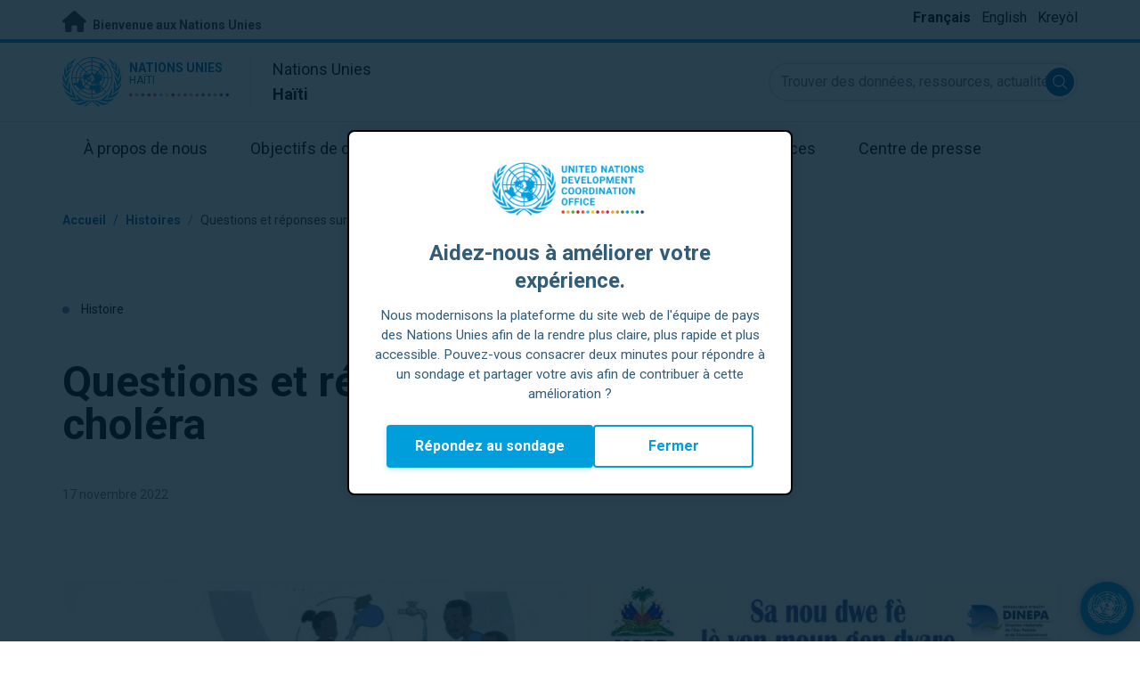

--- FILE ---
content_type: text/html; charset=UTF-8
request_url: https://haiti.un.org/fr/204691-questions-et-r%C3%A9ponses-sur-le-chol%C3%A9ra
body_size: 10887
content:
<!DOCTYPE html>
<html lang="fr" dir="ltr" prefix="og: https://ogp.me/ns#">
  <head>

    <meta charset="utf-8" />
<meta name="description" content="Le choléra est réapparu en Haïti exactement 12 ans après la première épidémie historique de 2010. Voici les informations pour vous protéger et votre famille." />
<link rel="canonical" href="https://haiti.un.org/fr/204691-questions-et-r%C3%A9ponses-sur-le-chol%C3%A9ra" />
<meta property="og:site_name" content="Haïti" />
<meta property="og:type" content="Histoire" />
<meta property="og:url" content="https://haiti.un.org/fr/204691-questions-et-r%C3%A9ponses-sur-le-chol%C3%A9ra" />
<meta property="og:title" content="Questions et réponses sur le choléra" />
<meta property="og:description" content="Qu&#039;est-ce que le choléra ? Le choléra est une infection bactérienne aigüe qui est acquise à travers l’ingestion d’eau et de nourriture contaminées par le bacille du Vibrio Cholerae." />
<meta property="og:image" content="https://haiti.un.org/sites/default/files/styles/large/public/2022-10/Cholera1.jpeg?h=9d48419a&amp;itok=jnGIKUwE" />
<meta name="twitter:card" content="summary_large_image" />
<meta name="twitter:title" content="Questions et réponses sur le choléra" />
<meta name="twitter:description" content="Qu&#039;est-ce que le choléra ? Le choléra est une infection bactérienne aigüe qui est acquise à travers l’ingestion d’eau et de nourriture contaminées par le bacille du Vibrio Cholerae." />
<meta name="twitter:image" content="https://haiti.un.org/sites/default/files/styles/large/public/2022-10/Cholera1.jpeg?h=9d48419a&amp;itok=jnGIKUwE" />
<meta name="Generator" content="Drupal 10 (https://www.drupal.org)" />
<meta name="MobileOptimized" content="width" />
<meta name="HandheldFriendly" content="true" />
<meta name="viewport" content="width=device-width, initial-scale=1.0" />
<link rel="icon" href="/profiles/undg_country/themes/custom/undg/favicon.ico" type="image/vnd.microsoft.icon" />
<link rel="alternate" hreflang="fr" href="https://haiti.un.org/fr/204691-questions-et-r%C3%A9ponses-sur-le-chol%C3%A9ra" />
<link rel="alternate" hreflang="ht" href="https://haiti.un.org/ht/204691-kesyon-ak-repons-sou-kolera" />
<link rel="canonical" href="https://haiti.un.org/fr/204691-questions-et-r%C3%A9ponses-sur-le-chol%C3%A9ra" />
<link rel="shortlink" href="https://haiti.un.org/fr/node/204691" />

    <title>Questions et réponses sur le choléra | Les Nations Unies en Haïti</title>
    <link rel="preconnect" href="https://fonts.gstatic.com" crossorigin>
    <link rel="stylesheet" media="all" href="/sites/default/files/css/css_xknjI0yWGGMO1qSiWUTBbAH3pHHbflne-P53ihlN35M.css?delta=0&amp;language=fr&amp;theme=undg&amp;include=[base64]" />
<link rel="stylesheet" media="all" href="/sites/default/files/css/css_tV0qXtQ3ppv4vuj2tDSp38ubUP7DxacFAlbtim0jyXU.css?delta=1&amp;language=fr&amp;theme=undg&amp;include=[base64]" />
<link rel="stylesheet" media="all" href="https://fonts.googleapis.com/css?family=Roboto:400,700&amp;display=swap" />

    <script type="application/json" data-drupal-selector="drupal-settings-json">{"path":{"baseUrl":"\/","pathPrefix":"fr\/","currentPath":"node\/204691","currentPathIsAdmin":false,"isFront":false,"currentLanguage":"fr","themeUrl":"profiles\/undg_country\/themes\/custom\/undg"},"pluralDelimiter":"\u0003","suppressDeprecationErrors":true,"undgBlocks":{"surveyPopup":{"buttonText":"R\u00e9pondez au sondage"}},"glightbox":{"width":"98%","height":"98%","plyr":{"js":"\/libraries\/plyr\/plyr.js","css":"\/libraries\/plyr\/plyr.css","enabled":true,"debug":false,"controls":"[\u0027play-large\u0027, \u0027play\u0027, \u0027progress\u0027, \u0027current-time\u0027, \u0027mute\u0027, \u0027volume\u0027, \u0027captions\u0027, \u0027settings\u0027, \u0027pip\u0027, \u0027airplay\u0027, \u0027fullscreen\u0027]","settings":"[\u0027captions\u0027, \u0027quality\u0027, \u0027speed\u0027, \u0027loop\u0027]","loadSprite":true,"iconUrl":"","iconPrefix":"plyr","blankVideo":"https:\/\/cdn.plyr.io\/static\/blank.mp4","autoplay":false,"autopause":true,"playsinline":true,"seekTime":10,"volume":1,"muted":false,"clickToPlay":true,"disableContextMenu":true,"hideControls":true,"resetOnEnd":false,"displayDuration":true,"invertTime":true,"toggleInvert":true,"ratio":""}},"simple_popup_blocks":{"settings":[{"uid":"site_survey_popup","type":"1","css_selector":"1","identifier":"survey-popup-id","layout":"4","visit_counts":"0","overlay":"1","trigger_method":0,"trigger_selector":"#custom-css-id","delay":"2","enable_escape":false,"trigger_width":null,"minimize":"1","close":false,"use_time_frequency":false,"time_frequency":"3600","show_minimized_button":"1","width":"500","cookie_expiry":"1","status":"1"}]},"undg_selection_sharer":{"undg_selection_sharer_jquery_selectors":["div","h1","h2","h3","h4","h5","h6","p"],"undg_selection_sharer_facebook":1,"undg_selection_sharer_twitter":1,"undg_selection_sharer_linkedin":1,"undg_selection_sharer_email":0},"rollbar":{"accessToken":"ceca362f0d0048f79126165e7268f835","captureUncaught":true,"captureUnhandledRejections":false,"payload":{"environment":"UNCT.live"},"rollbarJsUrl":"https:\/\/cdn.rollbar.com\/rollbarjs\/refs\/tags\/v2.26.4\/rollbar.min.js","ignoredMessages":[],"scrubFields":["passwd","password","secret","confirm_password","password_confirmation","auth_token","csrf_token"]},"unct_rtm_widget":{"uuid":" 0e38ac6f-ae9e-4832-884b-1e3c3c8553e4","payload":"Join"},"user":{"uid":0,"permissionsHash":"69ec052b31066a75d856868b0ada1764f168aea67d236341dda27bb50aacb3f2"}}</script>
<script src="/sites/default/files/js/js_zVPiC4Wn1owDpY4UGo0xtD0czvUE3dR8eivd-ulIPDY.js?scope=header&amp;delta=0&amp;language=fr&amp;theme=undg&amp;include=eJxdzNEOwyAIheEX0vhIRFtCyZgYxG19-7m120Uvz_cTSJg2L_pKXNkD_SZwFa6YrhBMRUq2GbRkCaMuDuZ3ePJK6OmyZ1_pvI3d9_mCvgZFdLn11Ic9cIembbQjdBRcnLVC37KhpY_Gv8ZD33fbSUM"></script>


    <script>
      // https://www.uninfo.org/config.js
      window.ENV = {
        API_URL: "https://api.uninfo.org/",
        MVP_URL: "https://workspace.uninfo.org",
        PORTAL_URL: "https://www.uninfo.org",
        API_VERSION: "v0.2",
        EXTERNAL_STORAGE: "https://minio.dev.devqube.io/uninfo-production-main/",
        NODE_ENV: "production",
        HOLDING_PAGE: false
      };
    </script>

    <!-- Google Tag Manager -->
    <script> (function(w, d, s, l, i) {
      w[l] = w[l] || [];
      w[l].push({
        'gtm.start': new Date().getTime(),
        event: 'gtm.js'
      });
      var f = d.getElementsByTagName(s)[0],
      j = d.createElement(s),
      dl = l != 'dataLayer' ? '&l=' + l : '';
      j.async = true;
      j.src = 'https://www.googletagmanager.com/gtm.js?id=' + i + dl;
      f.parentNode.insertBefore(j, f);
    })(window, document, 'script', 'dataLayer', 'GTM-LQCS'); </script>
    <!-- End Google Tag Manager -->

        <!-- Global site tag (gtag.js) - Google Analytics -->
    <script defer src="https://www.googletagmanager.com/gtag/js?id=G-L8LB7EJXSP"></script>
    <script>
      window.dataLayer = window.dataLayer || [];
      function gtag(){dataLayer.push(arguments);}
      gtag('js', new Date());

            gtag('config', 'G-L8LB7EJXSP');
      
            gtag('config', 'G-2BZRRT7QSQ');
          </script>
      </head>
  <body class="path-node page-node-type-article font-body">
    <!-- Google Tag Manager (noscript) -->
    <noscript>
      <iframe src="https://www.googletagmanager.com/ns.html?id=GTM-LQCS"
      height="0" width="0" style="display:none;visibility:hidden"></iframe>
    </noscript>
    <!-- End Google Tag Manager (noscript) -->

        <a href="#main-content" class="visually-hidden focusable skip-link">
      Passer au contenu principal
    </a>
    
      <div class="dialog-off-canvas-main-canvas" data-off-canvas-main-canvas>
    <div class="layout-container">
      
  <header role="banner">
    <div class="header-separator"></div>
    <div class="header-container">
        <div class="region region-header">
    <div id="block-unct-header-block" class="block block-undg-blocks block-site-header-block">
  
    
      <div class="relative">
      
  
  <div class="top-banner bg-un-gray-lightest py-2 border-b-4 border-un-primary-brand h-12">
    <div class="inner-top-banner fluid-container-narrow flex flex-row justify-between">
      <div id="welcome" class="font-bold text-sm">
        <a href="https://www.un.org/" class="text-un-gray-darkest">
          <i class="text-xl md:text-2xl me-1 fa-solid fa-home"></i>
          Bienvenue aux Nations Unies
        </a>
      </div>

      <div id="language-switcher" class="relative right">
        


<div class="md:hidden text-un-primary-light-1 pointer" id="language-switcher-icon">
    <svg class="w-6 h-6" fill="none" stroke="currentColor" viewBox="0 0 24 24" xmlns="http://www.w3.org/2000/svg"><path stroke-linecap="round" stroke-linejoin="round" stroke-width="2" d="M21 12a9 9 0 01-9 9m9-9a9 9 0 00-9-9m9 9H3m9 9a9 9 0 01-9-9m9 9c1.657 0 3-4.03 3-9s-1.343-9-3-9m0 18c-1.657 0-3-4.03-3-9s1.343-9 3-9m-9 9a9 9 0 019-9"></path></svg>
  </div>
  <ul class="hidden absolute top-10 -start-19 z-999 bg-white md:bg-transparent md:block md:static" id="language-switcher-menu">
    <li><span id="language-switcher-icon"></span><ul class="language-switcher-language-url flex flex-col md:flex-row md:space-s-3">        <li hreflang="fr" data-drupal-link-system-path="node/204691" class="fr py-2 px-6 border border-un-primary-light md:py-0 md:px-0 md:border-0 is-active" aria-current="page"><a href="/fr/204691-questions-et-r%C3%A9ponses-sur-le-chol%C3%A9ra" class="language-link is-active" hreflang="fr" data-drupal-link-system-path="node/204691" aria-current="page">Français</a></li>        <li hreflang="en" data-drupal-link-system-path="node/204691" class="en py-2 px-6 border border-un-primary-light md:py-0 md:px-0 md:border-0"><a href="/en/node/204691" class="language-link" hreflang="en" data-drupal-link-system-path="node/204691">English</a></li>        <li hreflang="ht" data-drupal-link-system-path="node/204691" class="ht py-2 px-6 border border-un-primary-light md:py-0 md:px-0 md:border-0"><a href="/ht/204691-kesyon-ak-repons-sou-kolera" class="language-link" hreflang="ht" data-drupal-link-system-path="node/204691">Kreyòl</a></li></ul>
    </li>
  </ul>
      </div>
    </div>
  </div>
  <div class="bottom-banner lang-fr relative border-b border-un-gray-3">
    <div class="fluid-container-narrow py-4 flex flex-row justify-between items-center">

      <div id="site-logo" class="divide-s flex">
        <div class="flex md:space-s-2 flex-col md:flex-row md:pe-6 pe-3">
          <a href="https://haiti.un.org/fr" class="block">
            <span class="sr-only">UN Logo</span>
            <img alt="" class="md:h-14 h-10" src="/profiles/undg_country/themes/custom/undg/images/logo/un-logo.svg">
          </a>

          <div class="flex flex-col">
            <a href="https://haiti.un.org/fr" class="block text-un-primary-light uppercase">
              <div class="text-3xs md:text-sm mt-0.5"><strong>Nations Unies</strong></div>
              <div class="text-3xs md:text-xs leading-3 -mt-1" >Haïti</div>
            </a>
            <div class="mt-auto mb-2.5 items-start w-full">
              <svg aria-hidden="true" class="w-12 md:w-28" height="1.905mm" viewBox="0 0 58.71104 1.905" width="58.71104mm" xmlns="http://www.w3.org/2000/svg"><g transform="matrix(.26458333 0 0 .26458333 -34.792708 -20.372916)"><path d="m135.1 84.2c-2 0-3.6-1.6-3.6-3.6s1.6-3.6 3.6-3.6 3.6 1.6 3.6 3.6-1.6 3.6-3.6 3.6" fill="#ec3225"/><path d="m162 84.2c-2 0-3.6-1.6-3.6-3.6s1.6-3.6 3.6-3.6 3.6 1.6 3.6 3.6-1.6 3.6-3.6 3.6" fill="#0db04b"/><path d="m188.8 84.2c-2 0-3.6-1.6-3.6-3.6s1.6-3.6 3.6-3.6 3.6 1.6 3.6 3.6-1.6 3.6-3.6 3.6" fill="#ef4e37"/><path d="m215.6 84.2c-2 0-3.6-1.6-3.6-3.6s1.6-3.6 3.6-3.6 3.6 1.6 3.6 3.6-1.6 3.6-3.6 3.6" fill="#ffc10e"/><path d="m242.5 84.2c-2 0-3.6-1.6-3.6-3.6s1.6-3.6 3.6-3.6 3.6 1.6 3.6 3.6-1.6 3.6-3.6 3.6" fill="#f38020"/><path d="m269.3 84.2c-2 0-3.6-1.6-3.6-3.6s1.6-3.6 3.6-3.6 3.6 1.6 3.6 3.6-1.6 3.6-3.6 3.6" fill="#f9a533"/><path d="m296.1 84.2c-2 0-3.6-1.6-3.6-3.6s1.6-3.6 3.6-3.6 3.6 1.6 3.6 3.6-1.6 3.6-3.6 3.6" fill="#387c46"/><path d="m148.6 84.2c-2 0-3.6-1.6-3.6-3.6s1.6-3.6 3.6-3.6 3.6 1.6 3.6 3.6-1.7 3.6-3.6 3.6" fill="#daa63c"/><path d="m175.4 84.2c-2 0-3.6-1.6-3.6-3.6s1.6-3.6 3.6-3.6 3.6 1.6 3.6 3.6-1.6 3.6-3.6 3.6" fill="#d12333"/><path d="m202.2 84.2c-2 0-3.6-1.6-3.6-3.6s1.6-3.6 3.6-3.6 3.6 1.6 3.6 3.6-1.6 3.6-3.6 3.6" fill="#44c7f4"/><path d="m229.1 84.2c-2 0-3.6-1.6-3.6-3.6s1.6-3.6 3.6-3.6 3.6 1.6 3.6 3.6-1.7 3.6-3.6 3.6" fill="#a61d44"/><path d="m255.9 84.2c-2 0-3.6-1.6-3.6-3.6s1.6-3.6 3.6-3.6 3.6 1.6 3.6 3.6-1.6 3.6-3.6 3.6" fill="#ed4094"/><path d="m282.7 84.2c-2 0-3.6-1.6-3.6-3.6s1.6-3.6 3.6-3.6 3.6 1.6 3.6 3.6-1.6 3.6-3.6 3.6" fill="#bb892c"/><path d="m309.6 84.2c-2 0-3.6-1.6-3.6-3.6s1.6-3.6 3.6-3.6 3.6 1.6 3.6 3.6-1.7 3.6-3.6 3.6" fill="#00adee"/><path d="m336.4 84.2c-2 0-3.6-1.6-3.6-3.6s1.6-3.6 3.6-3.6 3.6 1.6 3.6 3.6-1.6 3.6-3.6 3.6" fill="#006cb6"/><path d="m323 84.2c-2 0-3.6-1.6-3.6-3.6s1.6-3.6 3.6-3.6 3.6 1.6 3.6 3.6-1.6 3.6-3.6 3.6" fill="#8bc53f"/><path d="m349.8 84.2c-2 0-3.6-1.6-3.6-3.6s1.6-3.6 3.6-3.6 3.6 1.6 3.6 3.6-1.6 3.6-3.6 3.6" fill="#174b6e"/></g></svg>
            </div>
          </div>
        </div>

        <div class="ps-3 md:ps-6 my-auto">
          <div class="md:text-lg text-md">Nations Unies</div>
          <div class="md:text-lg text-md"><strong>Haïti</strong></div>
        </div>
      </div>

      <div class="md:max-w-xs lg:max-w-none md:ps-3">
        <div class="site-search-wrapper">

  <form action="/fr/search" method="get" id="main-search-form" accept-charset="UTF-8" class="hidden absolute top-0 start-0 w-full h-full md:w-auto md:h-auto md:static md:block">

    <div class="relative w-full h-full md:w-auto md:h-auto">
      <label class="sr-only" for="search-input">Trouver des données, ressources, actualités et autres informations sur l'ONU</label>
      <input id="search-input" placeholder="Trouver des données, ressources, actualités et autres informations sur l'ONU" type="text" name="key" value="" size="38" maxlength="128" class="w-full h-full md:w-auto md:h-auto md:rounded-full border-un-gray-3 border-2 max-w-full">
      <button id="edit-submit-search" name="search" type="submit" class="absolute inset-y-0 my-auto end-10 md:end-1 bg-un-primary-light rounded-full h-8 w-8 text-white p-2 cursor-pointer">
        <span class="sr-only">Submit search</span>
        <svg viewBox="0 0 14 14" fill="currentColor">
          <path fill-rule="evenodd" clip-rule="evenodd" d="M10.4238 9.65421L13.8405 13.0708C14.0532 13.2834 14.0532 13.628 13.8406 13.8406C13.7343 13.9469 13.5949 14 13.4556 14C13.3164 14 13.177 13.9469 13.0708 13.8406L9.65403 10.4239C8.63276 11.2731 7.32127 11.7847 5.89241 11.7847C2.64332 11.7847 0 9.14154 0 5.89258C0 2.6434 2.64332 0 5.89241 0C9.14144 0 11.7848 2.6434 11.7848 5.89258C11.7848 7.32151 11.2731 8.63294 10.4238 9.65421ZM5.89241 1.08862C3.24358 1.08862 1.08862 3.24367 1.08862 5.89258C1.08862 8.54127 3.24358 10.6961 5.89241 10.6961C8.54117 10.6961 10.6961 8.54127 10.6961 5.89258C10.6961 3.24367 8.54117 1.08862 5.89241 1.08862Z"></path>
        </svg>
      </button>
      <img src="/profiles/undg_country/themes/custom/undg/images/icons/icon_close.svg" alt="Terminer la rechercher" class="close-search absolute end-0 w-10 top-8 text-un-gray-dark cursor-pointer md:hidden">
    </div>

  </form>

</div>

      </div>
      <div class="flex flex-row justify-between lg:hidden">
        <button type="button" id="mobile-search-toggle" class="md:hidden w-10 h-10 bg-un-primary-light rounded-full text-white p-3 self-center" name="search-toogle">
          <svg viewBox="0 0 14 14" fill="currentColor">
            <path fill-rule="evenodd" clip-rule="evenodd" d="M10.4238 9.65421L13.8405 13.0708C14.0532 13.2834 14.0532 13.628 13.8406 13.8406C13.7343 13.9469 13.5949 14 13.4556 14C13.3164 14 13.177 13.9469 13.0708 13.8406L9.65403 10.4239C8.63276 11.2731 7.32127 11.7847 5.89241 11.7847C2.64332 11.7847 0 9.14154 0 5.89258C0 2.6434 2.64332 0 5.89241 0C9.14144 0 11.7848 2.6434 11.7848 5.89258C11.7848 7.32151 11.2731 8.63294 10.4238 9.65421ZM5.89241 1.08862C3.24358 1.08862 1.08862 3.24367 1.08862 5.89258C1.08862 8.54127 3.24358 10.6961 5.89241 10.6961C8.54117 10.6961 10.6961 8.54127 10.6961 5.89258C10.6961 3.24367 8.54117 1.08862 5.89241 1.08862Z"></path>
          </svg>
        </button>
        <button type="button" class="mobile-menu-toggle lg:hidden flex justify-end items-center w-10 h-10 self-center cursor-pointer" name="menu">
          <div class="menu-hide-when-open text-un-primary-light">
            <svg class="w-8 h-8" fill="none" stroke="currentColor" viewBox="0 0 24 24" xmlns="http://www.w3.org/2000/svg"><path stroke-linecap="round" stroke-linejoin="round" stroke-width="2" d="M4 6h16M4 12h16M4 18h16"></path></svg>
          </div>
          <div class="menu-show-when-open hidden text-un-primary-light">
            <svg class="w-8 h-8" fill="none" stroke="currentColor" viewBox="0 0 24 24" xmlns="http://www.w3.org/2000/svg"><path stroke-linecap="round" stroke-linejoin="round" stroke-width="2" d="M6 18L18 6M6 6l12 12"></path></svg>
          </div>
        </button>
      </div>
    </div>
  </div>

  <div class="menu-show-when-open hidden lg:block bg-un-primary-main lg:bg-transparent lg:h-auto absolute w-full lg:static top-full z-50">
  <div class="fluid-container-narrow main-menu-container">
    <nav class="main-menu-simple py-4 lg:p-0" role="navigation" aria-label="Main menu">
              <ul class="flex flex-col lg:flex lg:flex-row divide-y lg:divide-y-0 divide-un-gray-light text-white lg:text-black font-body">
                                  <li class="py-5 ps-7.5 pe-15 lg:ps-0 lg:pe-0 lg:p-0 cursor-pointer group lg:relative has-children">
                            <a class="font-bold lg:font-normal lg:group-hover:font-bold lg:group-focus:font-bold text-xl lg:text-lg justify-between lg:justify-center lg:py-4 lg:px-6 group flex" href="#">
                <span aria-label="À propos de nous">À propos de nous</span>
                <span class="hidden lg:group-hover:block lg:group-focus:block h-1 w-full absolute bottom-0 bg-un-primary-light"></span>
              </a>
                                              <ul class="border-t border-un-gray-light flex-col divide-y divide-un-gray-light mt-4 lg:mt-0 hidden lg:hidden lg:group-hover:flex lg:group-focus:flex lg:absolute lg:top-full z-50 lg:bg-un-primary-main lg:w-80 lg:py-4 lg:px-6 lg:text-white lg:shadow-md">
                                                        <li class="">
                                            <a aria-label="À propos de l'ONU" title="Découvrez ce que l&#039;ONU fait en Haïti pour aider à la réalisation des objectifs de développement durable." class="block p-2 text-base hover:underline focus:underline" href="https://www.un.org/fr/about-us" target="_blank" >À propos de l'ONU</a>
                    </li>
                                      <li class="">
                                            <a aria-label="L'ONU en Haïti" title="" class="block p-2 text-base hover:underline focus:underline" href="/fr/about/about-the-un"  >L'ONU en Haïti</a>
                    </li>
                                      <li class="">
                                            <a aria-label="Organismes de l'ONU en Haïti" title="" class="block p-2 text-base hover:underline focus:underline" href="/fr/about/un-entities-in-country"  >Organismes de l'ONU en Haïti</a>
                    </li>
                                      <li class="">
                                            <a aria-label="Bureau du/de la Coordonnateur/trice résident/e" title="" class="block p-2 text-base hover:underline focus:underline" href="/fr/about/about-the-resident-coordinator-office"  >Bureau du/de la Coordonnateur/trice résident/e</a>
                    </li>
                                      <li class="">
                                            <a aria-label="Notre équipe en Haïti" title="" class="block p-2 text-base hover:underline focus:underline" href="/fr/about/our-team"  >Notre équipe en Haïti</a>
                    </li>
                                      <li class="">
                                            <a aria-label="Protection contre l&#039;exploitation et les abus sexuels (PEAS)" title="" class="block p-2 text-base hover:underline focus:underline" href="/fr/275797-protection-contre-lexploitation-et-les-abus-sexuels-peas"  >Protection contre l&#039;exploitation et les abus sexuels (PEAS)</a>
                    </li>
                                      <li class="">
                                            <a aria-label="Contactez-nous" title="" class="block p-2 text-base hover:underline focus:underline" href="/fr/contact-us"  >Contactez-nous</a>
                    </li>
                                      <li class="">
                                            <a aria-label="Groupe pour le développement durable" title="" class="block p-2 text-base hover:underline focus:underline" href="https://unsdg.un.org/fr" target="_blank" >Groupe pour le développement durable</a>
                    </li>
                                      <li class="">
                                            <a aria-label="Notre action" title="" class="block p-2 text-base hover:underline focus:underline" href="/fr/key-initiatives"  >Notre action</a>
                    </li>
                                  </ul>
                          </li>
                                  <li class="py-5 ps-7.5 pe-15 lg:ps-0 lg:pe-0 lg:p-0 cursor-pointer group lg:relative">
                            <a class="font-bold lg:font-normal lg:group-hover:font-bold lg:group-focus:font-bold text-xl lg:text-lg justify-between lg:justify-center lg:py-4 lg:px-6 group flex" href="/fr/sdgs">
                <span aria-label="Objectifs de développement durable">Objectifs de développement durable</span>
                <span class="hidden lg:group-hover:block lg:group-focus:block h-1 w-full absolute bottom-0 bg-un-primary-light"></span>
              </a>
                          </li>
                                  <li class="py-5 ps-7.5 pe-15 lg:ps-0 lg:pe-0 lg:p-0 cursor-pointer group lg:relative">
                            <a class="font-bold lg:font-normal lg:group-hover:font-bold lg:group-focus:font-bold text-xl lg:text-lg justify-between lg:justify-center lg:py-4 lg:px-6 group flex" href="/fr/take-action">
                <span aria-label="Agir">Agir</span>
                <span class="hidden lg:group-hover:block lg:group-focus:block h-1 w-full absolute bottom-0 bg-un-primary-light"></span>
              </a>
                          </li>
                                  <li class="py-5 ps-7.5 pe-15 lg:ps-0 lg:pe-0 lg:p-0 cursor-pointer group lg:relative">
                            <a class="font-bold lg:font-normal lg:group-hover:font-bold lg:group-focus:font-bold text-xl lg:text-lg justify-between lg:justify-center lg:py-4 lg:px-6 group flex" href="/fr/stories">
                <span aria-label="Histoires">Histoires</span>
                <span class="hidden lg:group-hover:block lg:group-focus:block h-1 w-full absolute bottom-0 bg-un-primary-light"></span>
              </a>
                          </li>
                                  <li class="py-5 ps-7.5 pe-15 lg:ps-0 lg:pe-0 lg:p-0 cursor-pointer group lg:relative has-children">
                            <a class="font-bold lg:font-normal lg:group-hover:font-bold lg:group-focus:font-bold text-xl lg:text-lg justify-between lg:justify-center lg:py-4 lg:px-6 group flex" href="#">
                <span aria-label="Ressources">Ressources</span>
                <span class="hidden lg:group-hover:block lg:group-focus:block h-1 w-full absolute bottom-0 bg-un-primary-light"></span>
              </a>
                                              <ul class="border-t border-un-gray-light flex-col divide-y divide-un-gray-light mt-4 lg:mt-0 hidden lg:hidden lg:group-hover:flex lg:group-focus:flex lg:absolute lg:top-full z-50 lg:bg-un-primary-main lg:w-80 lg:py-4 lg:px-6 lg:text-white lg:shadow-md">
                                                        <li class="">
                                            <a aria-label="Publications" title="" class="block p-2 text-base hover:underline focus:underline" href="/fr/resources/publications"  >Publications</a>
                    </li>
                                      <li class="">
                                            <a aria-label="Photos" title="" class="block p-2 text-base hover:underline focus:underline" href="/fr/resources/photo-stories"  >Photos</a>
                    </li>
                                      <li class="">
                                            <a aria-label="Vidéos" title="" class="block p-2 text-base hover:underline focus:underline" href="/fr/resources/video-stories"  >Vidéos</a>
                    </li>
                                  </ul>
                          </li>
                                  <li class="py-5 ps-7.5 pe-15 lg:ps-0 lg:pe-0 lg:p-0 cursor-pointer group lg:relative has-children">
                            <a class="font-bold lg:font-normal lg:group-hover:font-bold lg:group-focus:font-bold text-xl lg:text-lg justify-between lg:justify-center lg:py-4 lg:px-6 group flex" href="#">
                <span aria-label="Centre de presse">Centre de presse</span>
                <span class="hidden lg:group-hover:block lg:group-focus:block h-1 w-full absolute bottom-0 bg-un-primary-light"></span>
              </a>
                                              <ul class="border-t border-un-gray-light flex-col divide-y divide-un-gray-light mt-4 lg:mt-0 hidden lg:hidden lg:group-hover:flex lg:group-focus:flex lg:absolute lg:top-full z-50 lg:bg-un-primary-main lg:w-80 lg:py-4 lg:px-6 lg:text-white lg:shadow-md lg:end-0">
                                                        <li class="">
                                            <a aria-label="Communiqués de presse" title="" class="block p-2 text-base hover:underline focus:underline" href="/fr/press-centre/press-releases"  >Communiqués de presse</a>
                    </li>
                                      <li class="">
                                            <a aria-label="Discours" title="" class="block p-2 text-base hover:underline focus:underline" href="/fr/press-centre/speeches"  >Discours</a>
                    </li>
                                      <li class="">
                                            <a aria-label="Contacts presse" title="" class="block p-2 text-base hover:underline focus:underline" href="/fr/press-centre/media-contacts"  >Contacts presse</a>
                    </li>
                                  </ul>
                          </li>
                  </ul>
          </nav>
  </div>
</div>


</div>

  </div>

  </div>

    </div>
    <div id="read-progress"></div>
  </header>

  <main role="main">
        <a id="main-content" tabindex="-1"></a>

    <div class="layout-content">
        <div class="region region-content">
    <div data-drupal-messages-fallback class="hidden"></div>
<article class="node node--type-article node--view-mode-full js-selection-sharer">

  
  <div class="node__content">
      <nav class="breadcrumb fluid-container-narrow my-8 md:my-10" role="navigation" aria-labelledby="system-breadcrumb">
    <h2 id="system-breadcrumb" class="visually-hidden">Fil d'Ariane</h2>

    <div class="flex flex-row text-sm items-center">
                              <div class="crumb truncate text-un-primary-light-1 font-bold">
                      <a href="/fr">Accueil</a>
                  </div>
                                  <div class="text-un-primary-light-1 mx-2">/</div>
                        <div class="crumb truncate text-un-primary-light-1 font-bold">
                      <a href="/fr/stories">Histoires</a>
                  </div>
                                  <div class="text-un-gray-dark mx-2">/</div>
                        <div class="crumb truncate text-un-gray-darkest">
                      Questions et réponses sur le choléra
                  </div>
          </div>

  </nav>

<div class="fluid-container-narrow">

      <div class="mb-9 md:mb-12 mt-18 text-sm">
      <span class="rounded-full h-2 w-2 inline-block me-2.5 bg-un-blue"></span>
      Histoire
    </div>
  
  <div >

    <div>
      <h1 id="content-title" class="max-w-2xl mb-8 md:mb-11 font-bold text-xl md:text-5xl">
        Questions et réponses sur le choléra
      </h1>
      <div class="text-sm mb-11">
                <span class="text-gray-500">
          17 novembre 2022
        </span>
      </div>
    </div>

    
  </div>

</div>
<div class="fluid-container-narrow">
  <figure class="caption mb-8 md:mb-0 ">
  <img src="/sites/default/files/styles/hero_header_2xl_1x/public/2022-10/Cholera1.jpeg?itok=7jICb-ww" alt="" class="image-style-hero-header-2xl-1x" />



  <figcaption>
          </figcaption>
</figure>

</div>
<div class="styled-body">
  <div class="fluid-container-narrow">
  <div class="md:grid md:gap-4 grid-cols-body-and-social-links mb-5 lg:mb-20">

  <div class="styled-body-with-container">
            
            <div class="clearfix text-formatted field field--name-field-text-intro field--type-text-long field--label-hidden field__item"><p>Le choléra est réapparu en Haïti exactement 12 ans après la première épidémie historique de 2010. Voici les informations pour vous protéger et votre famille.</p>
</div>
      
        
            <div class="clearfix text-formatted field field--name-body field--type-text-with-summary field--label-hidden field__item"><p><strong>Qu'est-ce que le choléra ?</strong></p>
<p>Le choléra est une infection bactérienne aigüe qui est acquise à travers l’ingestion d’eau et de nourriture contaminées par le bacille du Vibrio Cholerae.</p>
<p>Dans la plupart des cas, l'infection ne provoque qu'une légère diarrhée ou aucun symptôme. Dans 5 à 10 % des cas, cependant, les patients développent une diarrhée aqueuse très sévère et des vomissements de 6 heures à 5 jours après l'exposition à la bactérie. Dans ces cas, la perte de grandes quantités de liquides peut rapidement conduire à une déshydratation sévère. En l'absence de traitement adéquat, la mort peut survenir en quelques heures.</p>
<p><strong>Comment le choléra se propage-t-il ?</strong></p>
<p>Une personne peut être infectée en buvant de l'eau ou en mangeant des aliments contaminés par la bactérie. Les sources courantes d'infection d'origine alimentaire alimentaires sont les fruits de mer crus ou mal cuits, les fruits et légumes crus et d'autres aliments contaminés lors de la préparation ou du stockage.</p>
<p>Les bactéries présentes dans les matières fécales d'une personne infectée constituent la principale source de contamination. La bactérie peut également vivre dans l'environnement dans les eaux saumâtres et les eaux côtières. La maladie peut donc se propager rapidement dans les zones où les eaux usées et l'eau potable sont insuffisamment traitées.</p>
<p><strong>Peut-on prévenir le choléra ?</strong></p>
<p>Oui. Les personnes vivant dans des zones à haut risque peuvent se protéger en suivant quelques règles simples de bonne hygiène et de préparation sûre des aliments.</p>
<p>Ces règles sont les suivantes&nbsp;:</p>
<ul>
<li>le lavage scrupuleux des mains, en particulier avant la préparation et la consommation des aliments</li>
<li>la cuisson complète des aliments et leur consommation à chaud (Assurez-vous que les repas achetés aux vendeurs de rue sont bien cuits en votre présence et ne contiennent pas d'aliments crus.)</li>
<li>l'ébullition ou le traitement de l'eau potable (Évitez la glace, sauf si vous êtes sûr qu'elle provient d'une eau saine.)</li>
<li>l'utilisation d'installations sanitaires.</li>
</ul>
<p>Avant tout, faire très attention à la nourriture et à l'eau, y compris la glace, et se rappeler cette règle simple : faites-le bouillir, cuire, éplucher, ou bien oubliez-les.</p>
<p><strong>Quels sont les traitements disponibles ?</strong></p>
<p>Le traitement le plus important est la réhydratation, qui consiste en un remplacer rapidement l'eau et les sels perdus lors de diarrhées et de vomissements. Une réhydratation précoce peut sauver la vie de presque tous les patients atteints de choléra.</p>
<p>Si vous ou un membre de votre famille ressentez un symptôme gastro-intestinal typique du choléra, le traitement consiste en la réhydratation habituelle en combinaison avec des antibiotiques. Les sels de réhydratation orale (SRO) doivent être utilisés. Cependant s’ils ne sont pas disponibles, l’OPS/OMS recommande une formule de substitution consistant en 6 cuillerées de sucre, plus une cuillerée de sel dans un litre d’eau traitée, assimilée selon les mêmes proportions que les SRO (Une cuillerée contient un volume de 5 ml) et a administrer comme suit:</p>
<p>• Enfant de moins de 2 ans : 50 à 100 ml (1/4 de tasse à 1/2 tasse) de solution de SRO; après chaque selle diarrhéique jusqu’à 1/2 litre par jour environ</p>
<p>• Enfant entre 2 et 9 ans : 100 à 200 ml après chaque selle diarrhéique jusqu’à 1 litre par jour environ</p>
<p>• Patient à partir de 10 ans autant que nécessaire; jusqu’à 2 litres par jour environ</p>
<p>Les patients qui sont gravement déshydratés peuvent avoir besoin de recevoir des liquides par voie intraveineuse.</p>
<p><strong>Les vaccins confèrent-ils une protection ?</strong></p>
<p>Les vaccins oraux contre le choléra offrent une bonne protection jusqu'à 3 ans. Cependant, comme ces vaccins n’offrent pas une protection à 100 %, il faut toujours prendre des précautions d'hygiène de base.</p>
</div>
      
  </div>

  <div class="hidden md:block">
    

<div class="social-media-sharing">
  <ul class="">
                    <li>
        <a    target="_blank"   class="twitter share"   href="https://twitter.com/intent/tweet?url=https://haiti.un.org/fr/204691-questions-et-r%C3%A9ponses-sur-le-chol%C3%A9ra&amp;status=Questions et réponses sur le choléra+https://haiti.un.org/fr/204691-questions-et-r%C3%A9ponses-sur-le-chol%C3%A9ra"
          title="X">
                      <img alt="X" src="https://haiti.un.org/modules/contrib/social_media/icons/x.svg">
                  </a>

      </li>
                <li>
        <a    target="_blank"   class="facebook-share share"   href="http://www.facebook.com/share.php?u=https://haiti.un.org/fr/204691-questions-et-r%C3%A9ponses-sur-le-chol%C3%A9ra&amp;title=Questions et réponses sur le choléra"
          title="Facebook">
                      <img alt="Facebook" src="https://haiti.un.org/modules/contrib/social_media/icons/facebook_share.svg">
                  </a>

      </li>
                <li>
        <a    target="_blank"   class="linkedin share"   href="http://www.linkedin.com/shareArticle?mini=true&amp;url=https://haiti.un.org/fr/204691-questions-et-r%C3%A9ponses-sur-le-chol%C3%A9ra&amp;title=Questions et réponses sur le choléra&amp;source=https://haiti.un.org/fr/204691-questions-et-r%C3%A9ponses-sur-le-chol%C3%A9ra"
          title="Linkedin">
                      <img alt="Linkedin" src="https://haiti.un.org/modules/contrib/social_media/icons/linkedin.svg">
                  </a>

      </li>
                <li>
        <a      class="email share"   href="mailto:?subject=Questions et réponses sur le choléra&amp;body=Check out this site https://haiti.un.org/fr/204691-questions-et-r%C3%A9ponses-sur-le-chol%C3%A9ra"
          title="Email">
                      <img alt="Email" src="https://haiti.un.org/modules/contrib/social_media/icons/email.svg">
                  </a>

      </li>
      </ul>
</div>


  </div>

</div>

</div>

</div>
<div class="fluid-container-narrow">
  
<h3 class="block text-3xl sm:text-4xl font-bold mt-10.5 md:mt-20 mb-8 md:mb-9">Entités des Nations Unies impliquées dans cette initiative</h3>

</div>
<div class="fluid-container-narrow">
  <div class="grid grid-cols-1 sm:grid-cols-3 lg:grid-cols-4 xl:grid-cols-5 gap-4 mb-4 md:mb-10">
      <div class="me-2.5 mb-2"><div class="pt-6.5 pb-7.5 px-6.5 border rounded h-full w-full lg:min-h-56">
  <div class="text-2xl font-bold uppercase text-black">
    RCO
  </div>
      <div class="mt-2 md:mt-4 leading-6 font-bold text-sm text-gray">
      Bureau du(de la) Coordonnateur(trice) résident(e)
    </div>
  </div>
</div>
      <div class="me-2.5 mb-2"><div class="pt-6.5 pb-7.5 px-6.5 border rounded h-full w-full lg:min-h-56">
  <div class="text-2xl font-bold uppercase text-black">
    OMS
  </div>
      <div class="mt-2 md:mt-4 leading-6 font-bold text-sm text-gray">
      Organisation mondiale de la santé
    </div>
  </div>
</div>
  </div>

</div>
<div class="fluid-container-narrow">
    <h2  class="block text-3xl sm:text-4xl font-bold mt-10.5 md:mt-20 mb-8 md:mb-9 sm:max-w-194">Objectifs poursuivis à travers cette initiative</h2>


<div id="sdg-icons" class="sdg-icons mt-10 mb-16 grid grid-cols-2 sm:grid-cols-3 md:grid-cols-4 lg:grid-cols-6 gap-4 sm:gap-x-6">
  <a href="/fr/sdgs/3" class="block" aria-label="BONNE SANTÉ ET BIEN-ÊTRE">
  <figure id="sdg-3" class="rounded w-40 h-40 overflow-hidden">
    <img src="/profiles/undg_country/themes/custom/undg/images/SDGs/fr/SDG-3.svg" alt="Bonne santé et bien-être" class="object-cover w-full h-full">
  </figure>
</a>
<a href="/fr/sdgs/6" class="block" aria-label="EAU PROPRE ET ASSAINISSEMENT">
  <figure id="sdg-6" class="rounded w-40 h-40 overflow-hidden">
    <img src="/profiles/undg_country/themes/custom/undg/images/SDGs/fr/SDG-6.svg" alt="Eau propre et assainissement" class="object-cover w-full h-full">
  </figure>
</a>
<a href="/fr/sdgs/10" class="block" aria-label="INÉGALITÉS RÉDUITES">
  <figure id="sdg-10" class="rounded w-40 h-40 overflow-hidden">
    <img src="/profiles/undg_country/themes/custom/undg/images/SDGs/fr/SDG-10.svg" alt="Inégalités réduites" class="object-cover w-full h-full">
  </figure>
</a>
<a href="/fr/sdgs/11" class="block" aria-label="VILLES ET COMMUNAUTÉS DURABLES">
  <figure id="sdg-11" class="rounded w-40 h-40 overflow-hidden">
    <img src="/profiles/undg_country/themes/custom/undg/images/SDGs/fr/SDG-11.svg" alt="Villes et communautés durables" class="object-cover w-full h-full">
  </figure>
</a>
<a href="/fr/sdgs/13" class="block" aria-label="MESURES RELATIVES À LA LUTTE CONTRE LES CHANGEMENTS CLIMATIQUES">
  <figure id="sdg-13" class="rounded w-40 h-40 overflow-hidden">
    <img src="/profiles/undg_country/themes/custom/undg/images/SDGs/fr/SDG-13.svg" alt="Mesures relatives à la lutte contre les changements climatiques" class="object-cover w-full h-full">
  </figure>
</a>
<a href="/fr/sdgs/15" class="block" aria-label="VIE TERRESTRE">
  <figure id="sdg-15" class="rounded w-40 h-40 overflow-hidden">
    <img src="/profiles/undg_country/themes/custom/undg/images/SDGs/fr/SDG-15.svg" alt="Vie terrestre" class="object-cover w-full h-full">
  </figure>
</a>
</div>


</div>

  </div>

</article>

  </div>

    </div>

    <div id="webchat"></div>
  </main>

  <footer role="contentinfo"  data-aos="fade-zoom-in" data-aos-easing="ease-in-sine" data-aos-duration="600">
    <div class="footer-menu">
      <div class="footer-menu-container">
          <div class="region region-footer-menu">
    <div id="block-unctfootermenublock" class="block block-undg-blocks block-site-footer-menu-block">
  
    
      
<footer id="footer" aria-label="Site footer">
  <div class="bg-un-gray-lightest">
    <div class="fluid-container-narrow pt-10">

      <div class="pb-16">
        <div class="text-2xl sm:text-3xl font-bold md:w-1/2">
                      Nations Unies Haïti
                  </div>
        <div class="md:grid md:grid-cols-2">

          <div id="footer-text" class="mt-5 md:mt-10 mb-4 md:mb-6 w-full md:w-4/6 md:text-lg">
            <div>Bienvenue au site web de l'équipe de pays des Nations Unies en Haïti</div>

            <div class="text-un-gray-darkest pt-10"><p>15, Rue Pipo, Juvénat 7,<br>
Pétion-ville, Haiti.<br>
Code postal : HT6140</p>
</div>
          </div>

          <nav role="navigation" aria-labelledby="footer-menu">
            <span id="footer-menu" class="sr-only">Footer menu</span>
            <div class="mt-8 md:mt-10 sm:mt-0 sm:grid sm:grid-cols-2 gap-x-14 gap-y-10 space-y-5 sm:space-y-0 w-full">
                                <div class="flex flex-col space-y-4">
    <div class="flex flex-row justify-between items-center w-auto lg:w-2/3">
      <span class="font-bold"><a href="https://www.un.org/fr/about-us">À propos de l'ONU</a></span>

            <a href="https://www.un.org/fr/about-us">
        <span class="sr-only">À propos de l'ONU</span>
        <svg class="rtl-rotate w-4 h-4 sm:w-6 sm:h-6 text-black" fill="currentColor" viewBox="0 0 20 20" xmlns="http://www.w3.org/2000/svg"><path fill-rule="evenodd" d="M10.293 3.293a1 1 0 011.414 0l6 6a1 1 0 010 1.414l-6 6a1 1 0 01-1.414-1.414L14.586 11H3a1 1 0 110-2h11.586l-4.293-4.293a1 1 0 010-1.414z" clip-rule="evenodd"></path></svg>
      </a>

    </div>
    <div class="text-sm text-un-gray-darkest">
      Découvrez ce que l'ONU fait en Haïti pour aider à la réalisation des objectifs de développement durable.
    </div>

  </div>

                                <div class="flex flex-col space-y-4">
    <div class="flex flex-row justify-between items-center w-auto lg:w-2/3">
      <span class="font-bold"><a href="/fr/sdgs">ODD</a></span>

            <a href="/fr/sdgs">
        <span class="sr-only">ODD</span>
        <svg class="rtl-rotate w-4 h-4 sm:w-6 sm:h-6 text-black" fill="currentColor" viewBox="0 0 20 20" xmlns="http://www.w3.org/2000/svg"><path fill-rule="evenodd" d="M10.293 3.293a1 1 0 011.414 0l6 6a1 1 0 010 1.414l-6 6a1 1 0 01-1.414-1.414L14.586 11H3a1 1 0 110-2h11.586l-4.293-4.293a1 1 0 010-1.414z" clip-rule="evenodd"></path></svg>
      </a>

    </div>
    <div class="text-sm text-un-gray-darkest">
      Notre action pour les objectifs de développement durable
    </div>

  </div>

                                <div class="flex flex-col space-y-4">
    <div class="flex flex-row justify-between items-center w-auto lg:w-2/3">
      <span class="font-bold"><a href="/fr/take-action">Agir</a></span>

            <a href="/fr/take-action">
        <span class="sr-only">Agir</span>
        <svg class="rtl-rotate w-4 h-4 sm:w-6 sm:h-6 text-black" fill="currentColor" viewBox="0 0 20 20" xmlns="http://www.w3.org/2000/svg"><path fill-rule="evenodd" d="M10.293 3.293a1 1 0 011.414 0l6 6a1 1 0 010 1.414l-6 6a1 1 0 01-1.414-1.414L14.586 11H3a1 1 0 110-2h11.586l-4.293-4.293a1 1 0 010-1.414z" clip-rule="evenodd"></path></svg>
      </a>

    </div>
    <div class="text-sm text-un-gray-darkest">
      Agissons pour atteindre les objectifs de développement durable
    </div>

  </div>

                                <div class="flex flex-col space-y-4">
    <div class="flex flex-row justify-between items-center w-auto lg:w-2/3">
      <span class="font-bold"><a href="/fr/stories">Histoires</a></span>

            <a href="/fr/stories">
        <span class="sr-only">Histoires</span>
        <svg class="rtl-rotate w-4 h-4 sm:w-6 sm:h-6 text-black" fill="currentColor" viewBox="0 0 20 20" xmlns="http://www.w3.org/2000/svg"><path fill-rule="evenodd" d="M10.293 3.293a1 1 0 011.414 0l6 6a1 1 0 010 1.414l-6 6a1 1 0 01-1.414-1.414L14.586 11H3a1 1 0 110-2h11.586l-4.293-4.293a1 1 0 010-1.414z" clip-rule="evenodd"></path></svg>
      </a>

    </div>
    <div class="text-sm text-un-gray-darkest">
      En savoir plus sur notre travail pour la réalisation des objectifs de développement durable
    </div>

  </div>

                                <div class="flex flex-col space-y-4">
    <div class="flex flex-row justify-between items-center w-auto lg:w-2/3">
      <span class="font-bold"><a href="/fr/resources/publications">Ressources</a></span>

            <a href="/fr/resources/publications">
        <span class="sr-only">Ressources</span>
        <svg class="rtl-rotate w-4 h-4 sm:w-6 sm:h-6 text-black" fill="currentColor" viewBox="0 0 20 20" xmlns="http://www.w3.org/2000/svg"><path fill-rule="evenodd" d="M10.293 3.293a1 1 0 011.414 0l6 6a1 1 0 010 1.414l-6 6a1 1 0 01-1.414-1.414L14.586 11H3a1 1 0 110-2h11.586l-4.293-4.293a1 1 0 010-1.414z" clip-rule="evenodd"></path></svg>
      </a>

    </div>
    <div class="text-sm text-un-gray-darkest">
      En savoir plus sur notre travail pour la réalisation des objectifs de développement durable
    </div>

  </div>

                                <div class="flex flex-col space-y-4">
    <div class="flex flex-row justify-between items-center w-auto lg:w-2/3">
      <span class="font-bold"><a href="/fr/jobs">Postes</a></span>

            <a href="/fr/jobs">
        <span class="sr-only">Postes</span>
        <svg class="rtl-rotate w-4 h-4 sm:w-6 sm:h-6 text-black" fill="currentColor" viewBox="0 0 20 20" xmlns="http://www.w3.org/2000/svg"><path fill-rule="evenodd" d="M10.293 3.293a1 1 0 011.414 0l6 6a1 1 0 010 1.414l-6 6a1 1 0 01-1.414-1.414L14.586 11H3a1 1 0 110-2h11.586l-4.293-4.293a1 1 0 010-1.414z" clip-rule="evenodd"></path></svg>
      </a>

    </div>
    <div class="text-sm text-un-gray-darkest">
      Découvrez les offres d'emploi de l'ONU en Haïti.
    </div>

  </div>

                          </div>
          </nav>
        </div>
      </div>

      <div class="flex flex-col sm:flex-row-reverse sm:justify-between text-un-gray-darkest border-t border-gray-300 pt-12 pb-14">
        <div class="flex flex-row space-s-3 justify-evenly sm:justify-start md:w-auto sm:w-auto mx-auto sm:mx-0">
                      <div class="h-8 w-8 md:h-10 md:w-10 flex items-center justify-center bg-un-gray-light rounded-full">
              <a class="text-xs" href="https://twitter.com/unhaiti?lang=en" target="_blank" rel="noopener noreferrer">
                <span class="sr-only">twitter-x</span>
                <i class="fab fa-lg fa-twitter-x text-white"></i>
              </a>
            </div>
                      <div class="h-8 w-8 md:h-10 md:w-10 flex items-center justify-center bg-un-gray-light rounded-full">
              <a class="text-xs" href="https://www.facebook.com/ONUHaiti/" target="_blank" rel="noopener noreferrer">
                <span class="sr-only">facebook-f</span>
                <i class="fab fa-lg fa-facebook-f text-white"></i>
              </a>
            </div>
                  </div>

        <div class="flex flex-col sm:justify-center mt-6 sm:mt-0 text-xs text-center sm:text-start">
          Droits d'auteur © 2026 Nations Unies en Haïti
        </div>
      </div>

    </div>
  </div>


  <div class="fluid-container-narrow">
    <div class="md:grid grid-cols-2 py-5 md:items-center">
      <div class="flex flex-row space-s-2 sm:space-s-5 items-center">
        <img class="h-10 sm:h-16 w-10 sm:w-16" alt="UN Logo" src="/profiles/undg_country/themes/custom/undg/images/un-logo-only.svg">
        <span class="font-bold text-lg sm:text-xl md:text-2xl uppercase">Nations Unies</span>
      </div>

      <nav role="navigation" aria-labelledby="global-un-menu">
        <span id="global-un-menu" class="sr-only">Global U.N. menu</span>
        <ul class="flex flex-col flex-wrap md:flex-row rtl-md-divide divide-un-gray-dark px-0 m-0 mt-3 md:mt-0 space-y-3 md:space-y-0 md:space-s-1">
                      <li class="text-un-gray-darkest text-xs ps-1 leading-3">
                            <a  href="https://www.un.org/fr/contact-us-0" target="_blank">Contacter</a>
            </li>
                      <li class="text-un-gray-darkest text-xs ps-1 leading-3">
                            <a  href="https://www.un.org/fr/about-us/copyright/" target="_blank">Droits d'auteur</a>
            </li>
                      <li class="text-un-gray-darkest text-xs ps-1 leading-3">
                            <a  href="https://www.un.org/fr/about-us/fraud-alert/" target="_blank">Courriers frauduleux</a>
            </li>
                      <li class="text-un-gray-darkest text-xs ps-1 leading-3">
                            <a  href="https://www.un.org/fr/about-us/privacy-notice/" target="_blank">Confidentialité de l'information</a>
            </li>
                      <li class="text-un-gray-darkest text-xs ps-1 leading-3">
                            <a  href="https://www.un.org/fr/site-index" target="_blank">Index de A à Z</a>
            </li>
                      <li class="text-un-gray-darkest text-xs ps-1 leading-3">
                            <a  href="https://www.un.org/fr/about-us/terms-of-use" target="_blank">Conditions d'utilisation</a>
            </li>
                  </ul>
      </nav>

    </div>
  </div>

</footer>

  </div>

  </div>

      </div>
    </div>
  </footer>
  
</div>

  </div>

    
      <div id="survey-popup-id" style="display:none;">
        <div class="survey-popup-content">
          <img src="/profiles/undg_country/themes/custom/undg/images/logo/un-logo-fullcolor.png" alt="UN Logo" class="survey-popup-logo" />
          <h2>Aidez-nous à améliorer votre expérience.</h2>
          <p>Nous modernisons la plateforme du site web de l&#039;équipe de pays des Nations Unies afin de la rendre plus claire, plus rapide et plus accessible.

Pouvez-vous consacrer deux minutes pour répondre à un sondage et partager votre avis afin de contribuer à cette amélioration ?</p>
          <div class="survey-popup-actions">
            <a href="https://forms.office.com/e/aweXfFtSbQ?lang=fr" target="_blank" class="survey-button">Répondez au sondage</a>
            <button type="button" class="survey-popup-close-button">Fermer</button>
          </div>
        </div>
      </div>
    
    <script src="/sites/default/files/js/js_tSDXmbXiCVNU8YzNWgwNwfdqDEQ-4w8RLyCxhEc33XU.js?scope=footer&amp;delta=0&amp;language=fr&amp;theme=undg&amp;include=eJxdzNEOwyAIheEX0vhIRFtCyZgYxG19-7m120Uvz_cTSJg2L_pKXNkD_SZwFa6YrhBMRUq2GbRkCaMuDuZ3ePJK6OmyZ1_pvI3d9_mCvgZFdLn11Ic9cIembbQjdBRcnLVC37KhpY_Gv8ZD33fbSUM"></script>

  </body>
</html>
